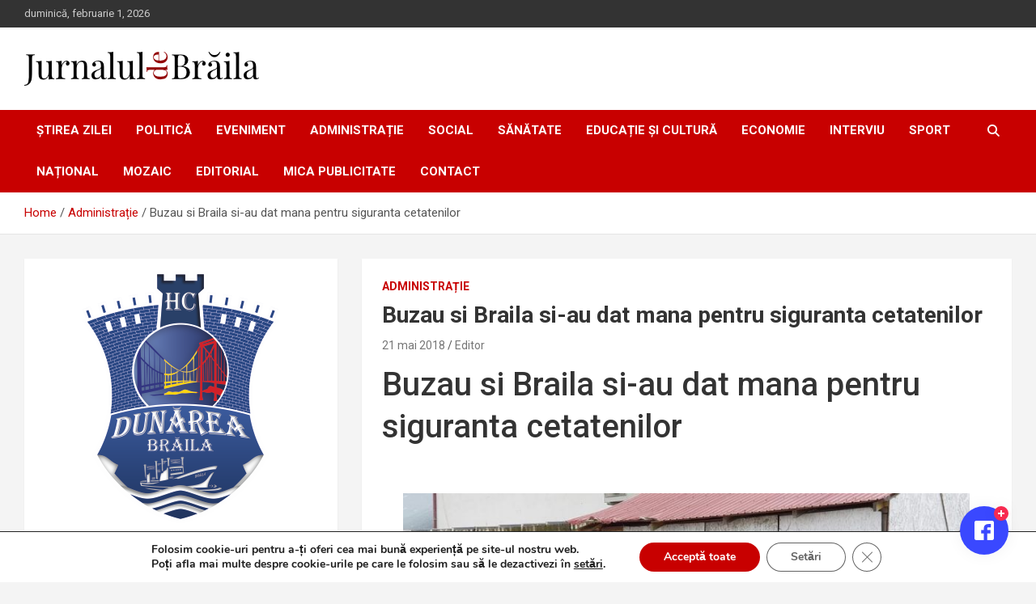

--- FILE ---
content_type: text/css
request_url: https://jurnalbr.ro/wp-content/themes/newscard-child/style.css?ver=6.8.3
body_size: 97
content:
/*
 Theme Name:   NewsCard Child
 Theme URI:    https://wordpress.org/themes/newscard/
 Description:  Child Theme pentru tema NewsCard
 Author:       [Numele tău]
 Author URI:   https://siteultau.ro
 Template:     newscard
 Version:      1.0.0
*/

/* Import stilurile temei părinte */
@import url("../newscard/style.css");
